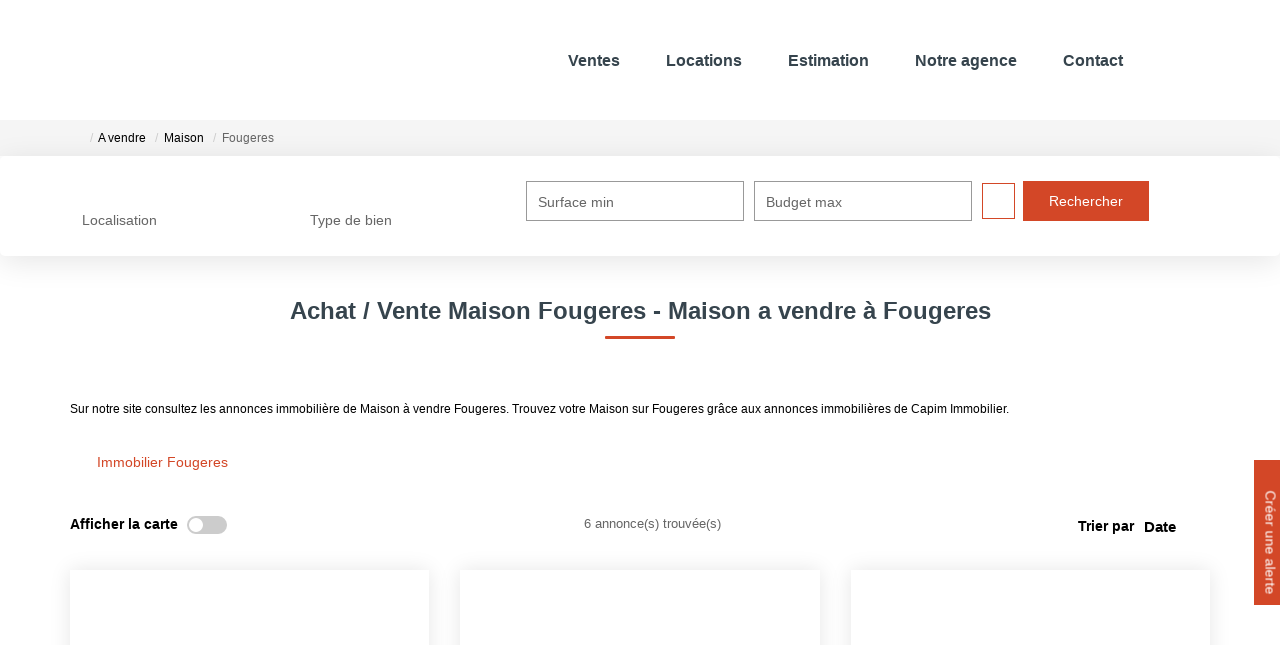

--- FILE ---
content_type: text/html; charset=UTF-8
request_url: https://www.capim-immobilier.com/ville_bien/Fougeres_2_2/immobilier-fougeres-page-2.html?city=Fougeres&typebien=2&dept=&typetransac=vente&&
body_size: 2329
content:
<!DOCTYPE html>
<html lang="en">
<head>
    <meta charset="utf-8">
    <meta name="viewport" content="width=device-width, initial-scale=1">
    <title></title>
    <style>
        body {
            font-family: "Arial";
        }
    </style>
    <script type="text/javascript">
    window.awsWafCookieDomainList = [];
    window.gokuProps = {
"key":"AQIDAHjcYu/GjX+QlghicBgQ/[base64]",
          "iv":"CgAGBCLRcAAAAbb2",
          "context":"jYxLCVo5+3rhMG4QJuoQhpSn600jbrNQM6BbI5MeKC05NU7A5X9YwHj+O8EwgSvh2AVqikj0uzDfpWYCGu4KSX3PyV/cq4jDZGu5VNkY0BbULIS99uULAjm1RgWCkreX2KojXo4a6ShphwkM4wp4O8RAMw46IVNhhSjcartTe9FpqWOO5861n3hN/fkfkqdfmDXNGH6+zzLSs4IXTzdnpT1DGes8q8NbfFZivB9DC4wgYC8NU97vYuuUaTO3m6y1n4Np7VP0eo+Hv/RppeMbZn1iOg5abJO0tyaOnhVB5q+BfAWWXrF/v1D87DbXiOl8+U7akvGiKhbHBnxsF/HIKLPo8f20V17vboQifh4KWp8lpn1cutyo8R1biijcUM+XzGT1S7KEcKAJN68DWCMbYN8eM4qqoHrN4l1s4nRixwZoc2D3j/cLq+rcSfOylt94N5ufTzZZzGPgUUglTwBzK9JaioLubDixhQ7rsUfcuedFw/[base64]/WvOi5m1S3prsUpx6pjQPiz8/MjicvyK+eeMc01x+NzTg=="
};
    </script>
    <script src="https://7813e45193b3.47e58bb0.eu-west-3.token.awswaf.com/7813e45193b3/28fa1170bc90/1cc501575660/challenge.js"></script>
</head>
<body>
    <div id="challenge-container"></div>
    <script type="text/javascript">
        AwsWafIntegration.saveReferrer();
        AwsWafIntegration.checkForceRefresh().then((forceRefresh) => {
            if (forceRefresh) {
                AwsWafIntegration.forceRefreshToken().then(() => {
                    window.location.reload(true);
                });
            } else {
                AwsWafIntegration.getToken().then(() => {
                    window.location.reload(true);
                });
            }
        });
    </script>
    <noscript>
        <h1>JavaScript is disabled</h1>
        In order to continue, we need to verify that you're not a robot.
        This requires JavaScript. Enable JavaScript and then reload the page.
    </noscript>
</body>
</html>